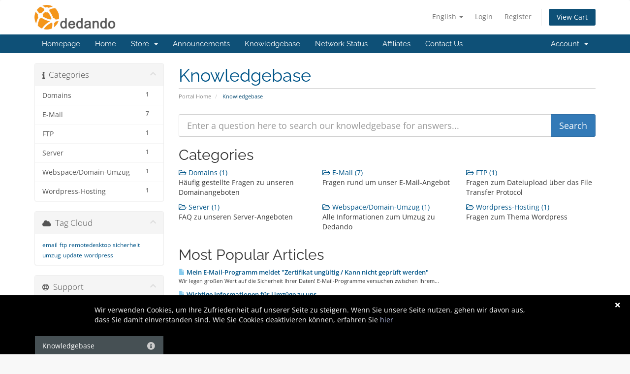

--- FILE ---
content_type: text/html; charset=utf-8
request_url: https://kunden.dedando.de/knowledgebase?language=english
body_size: 6284
content:
<!DOCTYPE html>
<html lang="en">
<head>
    <meta charset="utf-8" />
    <meta http-equiv="X-UA-Compatible" content="IE=edge">
    <meta name="viewport" content="width=device-width, initial-scale=1">
    <title>Knowledgebase - Dedando</title>

    <!-- Styling -->
<link href="/assets/fonts/css/open-sans-family.css" rel="stylesheet" type="text/css" />
<link href="/assets/fonts/css/raleway-family.css" rel="stylesheet" type="text/css" />
<link href="/templates/six/css/all.min.css?v=5da5a6" rel="stylesheet">
<link href="/assets/css/fontawesome-all.min.css" rel="stylesheet">
<link href="/templates/six/css/custom.css" rel="stylesheet">

<!-- HTML5 Shim and Respond.js IE8 support of HTML5 elements and media queries -->
<!-- WARNING: Respond.js doesn't work if you view the page via file:// -->
<!--[if lt IE 9]>
  <script src="https://oss.maxcdn.com/libs/html5shiv/3.7.0/html5shiv.js"></script>
  <script src="https://oss.maxcdn.com/libs/respond.js/1.4.2/respond.min.js"></script>
<![endif]-->

<script type="text/javascript">
    var csrfToken = 'a794b7e4e8f967c746cfd830555f9dcb3cf5f284',
        markdownGuide = 'Markdown Guide',
        locale = 'en',
        saved = 'saved',
        saving = 'autosaving',
        whmcsBaseUrl = "";
    </script>
<script src="/templates/six/js/scripts.min.js?v=5da5a6"></script>


    
<style type="text/css">
.cookie_law {
    display: none;
    width: 100%;
    position: fixed;
    bottom: 0;
    left: 0;
    background-color: #000000;min-height: 50px;
    padding: 20px 15%;
    color: #ffffff;
}

.cookie_law_close {
    position: absolute;
    top: 10px;
    right: 20px;
    cursor: pointer;
}

.cookie_law a {
    color: #bbc6ef;
}

.cookie_law a:hover, a:active, a:visited {
    color: #bbc6ef;
}
</style>


</head>
<body data-phone-cc-input="1">


<section id="header">
    <div class="container">
        <ul class="top-nav">
                            <li>
                    <a href="#" class="choose-language" data-toggle="popover" id="languageChooser">
                        English
                        <b class="caret"></b>
                    </a>
                    <div id="languageChooserContent" class="hidden">
                        <ul>
                                                            <li>
                                    <a href="/knowledgebase?language=arabic">العربية</a>
                                </li>
                                                            <li>
                                    <a href="/knowledgebase?language=azerbaijani">Azerbaijani</a>
                                </li>
                                                            <li>
                                    <a href="/knowledgebase?language=catalan">Català</a>
                                </li>
                                                            <li>
                                    <a href="/knowledgebase?language=chinese">中文</a>
                                </li>
                                                            <li>
                                    <a href="/knowledgebase?language=croatian">Hrvatski</a>
                                </li>
                                                            <li>
                                    <a href="/knowledgebase?language=czech">Čeština</a>
                                </li>
                                                            <li>
                                    <a href="/knowledgebase?language=danish">Dansk</a>
                                </li>
                                                            <li>
                                    <a href="/knowledgebase?language=dutch">Nederlands</a>
                                </li>
                                                            <li>
                                    <a href="/knowledgebase?language=english">English</a>
                                </li>
                                                            <li>
                                    <a href="/knowledgebase?language=estonian">Estonian</a>
                                </li>
                                                            <li>
                                    <a href="/knowledgebase?language=farsi">Persian</a>
                                </li>
                                                            <li>
                                    <a href="/knowledgebase?language=french">Français</a>
                                </li>
                                                            <li>
                                    <a href="/knowledgebase?language=german">Deutsch</a>
                                </li>
                                                            <li>
                                    <a href="/knowledgebase?language=hebrew">עברית</a>
                                </li>
                                                            <li>
                                    <a href="/knowledgebase?language=hungarian">Magyar</a>
                                </li>
                                                            <li>
                                    <a href="/knowledgebase?language=italian">Italiano</a>
                                </li>
                                                            <li>
                                    <a href="/knowledgebase?language=macedonian">Macedonian</a>
                                </li>
                                                            <li>
                                    <a href="/knowledgebase?language=norwegian">Norwegian</a>
                                </li>
                                                            <li>
                                    <a href="/knowledgebase?language=portuguese-br">Português</a>
                                </li>
                                                            <li>
                                    <a href="/knowledgebase?language=portuguese-pt">Português</a>
                                </li>
                                                            <li>
                                    <a href="/knowledgebase?language=romanian">Română</a>
                                </li>
                                                            <li>
                                    <a href="/knowledgebase?language=russian">Русский</a>
                                </li>
                                                            <li>
                                    <a href="/knowledgebase?language=spanish">Español</a>
                                </li>
                                                            <li>
                                    <a href="/knowledgebase?language=swedish">Svenska</a>
                                </li>
                                                            <li>
                                    <a href="/knowledgebase?language=turkish">Türkçe</a>
                                </li>
                                                            <li>
                                    <a href="/knowledgebase?language=ukranian">Українська</a>
                                </li>
                                                    </ul>
                    </div>
                </li>
                                        <li>
                    <a href="/clientarea.php">Login</a>
                </li>
                                    <li>
                        <a href="/register.php">Register</a>
                    </li>
                                <li class="primary-action">
                    <a href="/cart.php?a=view" class="btn">
                        View Cart
                    </a>
                </li>
                                </ul>

                    <a href="/index.php" class="logo"><img src="/assets/img/logo.jpg" alt="Dedando"></a>
        
    </div>
</section>

<section id="main-menu">

    <nav id="nav" class="navbar navbar-default navbar-main" role="navigation">
        <div class="container">
            <!-- Brand and toggle get grouped for better mobile display -->
            <div class="navbar-header">
                <button type="button" class="navbar-toggle" data-toggle="collapse" data-target="#primary-nav">
                    <span class="sr-only">Toggle navigation</span>
                    <span class="icon-bar"></span>
                    <span class="icon-bar"></span>
                    <span class="icon-bar"></span>
                </button>
            </div>

            <!-- Collect the nav links, forms, and other content for toggling -->
            <div class="collapse navbar-collapse" id="primary-nav">

                <ul class="nav navbar-nav">

                        <li menuItemName="Homepage" class="" id="Primary_Navbar-Homepage">
        <a href="https://www.dedando.de">
                        Homepage
                                </a>
            </li>
    <li menuItemName="Home" class="" id="Primary_Navbar-Home">
        <a href="/index.php">
                        Home
                                </a>
            </li>
    <li menuItemName="Store" class="dropdown" id="Primary_Navbar-Store">
        <a class="dropdown-toggle" data-toggle="dropdown" href="#">
                        Store
                        &nbsp;<b class="caret"></b>        </a>
                    <ul class="dropdown-menu">
                            <li menuItemName="Browse Products Services" id="Primary_Navbar-Store-Browse_Products_Services">
                    <a href="/store">
                                                Browse All
                                            </a>
                </li>
                            <li menuItemName="Shop Divider 1" class="nav-divider" id="Primary_Navbar-Store-Shop_Divider_1">
                    <a href="">
                                                -----
                                            </a>
                </li>
                            <li menuItemName="Webhosting" id="Primary_Navbar-Store-Webhosting">
                    <a href="/store/webhosting">
                                                Webhosting
                                            </a>
                </li>
                            <li menuItemName="SSL-Zertifikate" id="Primary_Navbar-Store-SSL-Zertifikate">
                    <a href="/store/ssl-zertifikate">
                                                SSL-Zertifikate
                                            </a>
                </li>
                            <li menuItemName="Reseller Hosting" id="Primary_Navbar-Store-Reseller_Hosting">
                    <a href="/store/reseller-hosting">
                                                Reseller Hosting
                                            </a>
                </li>
                            <li menuItemName="Register a New Domain" id="Primary_Navbar-Store-Register_a_New_Domain">
                    <a href="/cart.php?a=add&domain=register">
                                                Register a New Domain
                                            </a>
                </li>
                            <li menuItemName="Transfer a Domain to Us" id="Primary_Navbar-Store-Transfer_a_Domain_to_Us">
                    <a href="/cart.php?a=add&domain=transfer">
                                                Transfer Domains to Us
                                            </a>
                </li>
                        </ul>
            </li>
    <li menuItemName="Announcements" class="" id="Primary_Navbar-Announcements">
        <a href="/announcements">
                        Announcements
                                </a>
            </li>
    <li menuItemName="Knowledgebase" class="" id="Primary_Navbar-Knowledgebase">
        <a href="/knowledgebase">
                        Knowledgebase
                                </a>
            </li>
    <li menuItemName="Network Status" class="" id="Primary_Navbar-Network_Status">
        <a href="/serverstatus.php">
                        Network Status
                                </a>
            </li>
    <li menuItemName="Affiliates" class="" id="Primary_Navbar-Affiliates">
        <a href="/affiliates.php">
                        Affiliates
                                </a>
            </li>
    <li menuItemName="Contact Us" class="" id="Primary_Navbar-Contact_Us">
        <a href="/contact.php">
                        Contact Us
                                </a>
            </li>

                </ul>

                <ul class="nav navbar-nav navbar-right">

                        <li menuItemName="Account" class="dropdown" id="Secondary_Navbar-Account">
        <a class="dropdown-toggle" data-toggle="dropdown" href="#">
                        Account
                        &nbsp;<b class="caret"></b>        </a>
                    <ul class="dropdown-menu">
                            <li menuItemName="Login" id="Secondary_Navbar-Account-Login">
                    <a href="/clientarea.php">
                                                Login
                                            </a>
                </li>
                            <li menuItemName="Register" id="Secondary_Navbar-Account-Register">
                    <a href="/register.php">
                                                Register
                                            </a>
                </li>
                            <li menuItemName="Divider" class="nav-divider" id="Secondary_Navbar-Account-Divider">
                    <a href="">
                                                -----
                                            </a>
                </li>
                            <li menuItemName="Forgot Password?" id="Secondary_Navbar-Account-Forgot_Password?">
                    <a href="/password/reset">
                                                Forgot Password?
                                            </a>
                </li>
                        </ul>
            </li>

                </ul>

            </div><!-- /.navbar-collapse -->
        </div>
    </nav>

</section>



<section id="main-body">
    <div class="container">
        <div class="row">

                                    <div class="col-md-9 pull-md-right">
                    <div class="header-lined">
    <h1>Knowledgebase</h1>
    <ol class="breadcrumb">
            <li>
            <a href="https://kunden.dedando.de">            Portal Home
            </a>        </li>
            <li class="active">
                        Knowledgebase
                    </li>
    </ol>
</div>
                </div>
                        <div class="col-md-3 pull-md-left sidebar">
                    <div menuItemName="Support Knowledgebase Categories" class="panel panel-sidebar panel-sidebar hidden-sm hidden-xs">
        <div class="panel-heading">
            <h3 class="panel-title">
                <i class="fas fa-info"></i>&nbsp;                Categories
                                <i class="fas fa-chevron-up panel-minimise pull-right"></i>
            </h3>
        </div>
                            <div class="list-group">
                                                            <a menuItemName="Support Knowledgebase Category 1"
                           href="/knowledgebase/1/Domains"
                           class="list-group-item"
                                                                                                                                       id="Primary_Sidebar-Support_Knowledgebase_Categories-Support_Knowledgebase_Category_1"
                        >
                            <span class="badge">1</span>                                                                                    <div class="truncate">Domains</div>
                        </a>
                                                                                <a menuItemName="Support Knowledgebase Category 2"
                           href="/knowledgebase/2/E-Mail"
                           class="list-group-item"
                                                                                                                                       id="Primary_Sidebar-Support_Knowledgebase_Categories-Support_Knowledgebase_Category_2"
                        >
                            <span class="badge">7</span>                                                                                    <div class="truncate">E-Mail</div>
                        </a>
                                                                                <a menuItemName="Support Knowledgebase Category 4"
                           href="/knowledgebase/4/FTP"
                           class="list-group-item"
                                                                                                                                       id="Primary_Sidebar-Support_Knowledgebase_Categories-Support_Knowledgebase_Category_4"
                        >
                            <span class="badge">1</span>                                                                                    <div class="truncate">FTP</div>
                        </a>
                                                                                <a menuItemName="Support Knowledgebase Category 6"
                           href="/knowledgebase/6/Server"
                           class="list-group-item"
                                                                                                                                       id="Primary_Sidebar-Support_Knowledgebase_Categories-Support_Knowledgebase_Category_6"
                        >
                            <span class="badge">1</span>                                                                                    <div class="truncate">Server</div>
                        </a>
                                                                                <a menuItemName="Support Knowledgebase Category 3"
                           href="/knowledgebase/3/WebspaceorDomain-Umzug"
                           class="list-group-item"
                                                                                                                                       id="Primary_Sidebar-Support_Knowledgebase_Categories-Support_Knowledgebase_Category_3"
                        >
                            <span class="badge">1</span>                                                                                    <div class="truncate">Webspace/Domain-Umzug</div>
                        </a>
                                                                                <a menuItemName="Support Knowledgebase Category 5"
                           href="/knowledgebase/5/Wordpress-Hosting"
                           class="list-group-item"
                                                                                                                                       id="Primary_Sidebar-Support_Knowledgebase_Categories-Support_Knowledgebase_Category_5"
                        >
                            <span class="badge">1</span>                                                                                    <div class="truncate">Wordpress-Hosting</div>
                        </a>
                                                </div>
                    </div>
                    <div class="panel hidden-lg hidden-md panel-default">
            <div class="panel-heading">
                <h3 class="panel-title">
                    <i class="fas fa-info"></i>&nbsp;                    Categories
                                    </h3>
            </div>
            <div class="panel-body">
                <form role="form">
                    <select class="form-control" onchange="selectChangeNavigate(this)">
                                                    <option menuItemName="Support Knowledgebase Category 1" value="/knowledgebase/1/Domains" class="list-group-item" >
                                <div class="truncate">Domains</div>
                                (1)                            </option>
                                                    <option menuItemName="Support Knowledgebase Category 2" value="/knowledgebase/2/E-Mail" class="list-group-item" >
                                <div class="truncate">E-Mail</div>
                                (7)                            </option>
                                                    <option menuItemName="Support Knowledgebase Category 4" value="/knowledgebase/4/FTP" class="list-group-item" >
                                <div class="truncate">FTP</div>
                                (1)                            </option>
                                                    <option menuItemName="Support Knowledgebase Category 6" value="/knowledgebase/6/Server" class="list-group-item" >
                                <div class="truncate">Server</div>
                                (1)                            </option>
                                                    <option menuItemName="Support Knowledgebase Category 3" value="/knowledgebase/3/WebspaceorDomain-Umzug" class="list-group-item" >
                                <div class="truncate">Webspace/Domain-Umzug</div>
                                (1)                            </option>
                                                    <option menuItemName="Support Knowledgebase Category 5" value="/knowledgebase/5/Wordpress-Hosting" class="list-group-item" >
                                <div class="truncate">Wordpress-Hosting</div>
                                (1)                            </option>
                                            </select>
                </form>
            </div>
                    </div>
                </div>
                <!-- Container for main page display content -->
        <div class="col-md-9 pull-md-right main-content">
            

<form role="form" method="post" action="/knowledgebase/search">
<input type="hidden" name="token" value="a794b7e4e8f967c746cfd830555f9dcb3cf5f284" />
    <div class="input-group input-group-lg kb-search">
        <input type="text" id="inputKnowledgebaseSearch" name="search" class="form-control" placeholder="Enter a question here to search our knowledgebase for answers..." />
        <span class="input-group-btn">
            <input type="submit" id="btnKnowledgebaseSearch" class="btn btn-primary btn-input-padded-responsive" value="Search" />
        </span>
    </div>
</form>

<h2>Categories</h2>

    <div class="row kbcategories">
                    <div class="col-sm-4">
                <a href="/knowledgebase/1/Domains">
                    <i class="far fa-folder-open"></i>
                    Domains (1)
                </a>
                                <p>Häufig gestellte Fragen zu unseren Domainangeboten</p>
            </div>
                                <div class="col-sm-4">
                <a href="/knowledgebase/2/E-Mail">
                    <i class="far fa-folder-open"></i>
                    E-Mail (7)
                </a>
                                <p>Fragen rund um unser E-Mail-Angebot</p>
            </div>
                                <div class="col-sm-4">
                <a href="/knowledgebase/4/FTP">
                    <i class="far fa-folder-open"></i>
                    FTP (1)
                </a>
                                <p>Fragen zum Dateiupload über das File Transfer Protocol</p>
            </div>
                            </div><div class="row kbcategories">
                                <div class="col-sm-4">
                <a href="/knowledgebase/6/Server">
                    <i class="far fa-folder-open"></i>
                    Server (1)
                </a>
                                <p>FAQ zu unseren Server-Angeboten</p>
            </div>
                                <div class="col-sm-4">
                <a href="/knowledgebase/3/WebspaceorDomain-Umzug">
                    <i class="far fa-folder-open"></i>
                    Webspace/Domain-Umzug (1)
                </a>
                                <p>Alle Informationen zum Umzug zu Dedando</p>
            </div>
                                <div class="col-sm-4">
                <a href="/knowledgebase/5/Wordpress-Hosting">
                    <i class="far fa-folder-open"></i>
                    Wordpress-Hosting (1)
                </a>
                                <p>Fragen zum Thema Wordpress</p>
            </div>
                            </div><div class="row kbcategories">
                        </div>


    <h2>Most Popular Articles</h2>

    <div class="kbarticles">
                    <a href="/knowledgebase/2/Mein-E-Mail-Programm-meldet-Zertifikat-ungultig-or-Kann-nicht-gepruft-werden.html">
                <span class="glyphicon glyphicon-file"></span>&nbsp;Mein E-Mail-Programm meldet &quot;Zertifikat ungültig / Kann nicht geprüft werden&quot;
            </a>
                        <p>Wir legen großen Wert auf die Sicherheit Ihrer Daten!
E-Mail-Programme versuchen zwischen Ihrem...</p>
                    <a href="/knowledgebase/6/Wichtige-Informationen-fur-Umzuge-zu-uns.html">
                <span class="glyphicon glyphicon-file"></span>&nbsp;Wichtige Informationen für Umzüge zu uns
            </a>
                        <p>Wenn Sie mit Ihrem Hosting zu uns umziehen, achten Sie bitte darauf die E-Mail-Konten des alten...</p>
                    <a href="/knowledgebase/4/Wie-richte-ich-E-Mail-Adressen-in-meinem-E-Mail-Client-Outlook-ein.html">
                <span class="glyphicon glyphicon-file"></span>&nbsp;Wie richte ich E-Mail-Adressen in meinem E-Mail-Client (Outlook) ein?
            </a>
                        <p>Wir haben ein Video erstellt, das Ihnen die Einrichtung einer E-Mail-Adresse in unserem...</p>
                    <a href="/knowledgebase/7/Warum-man-Wordpress-regelmaszig-updaten-sollte.html">
                <span class="glyphicon glyphicon-file"></span>&nbsp;Warum man Wordpress regelmäßig updaten sollte
            </a>
                        <p>Wenn Sie Ihre Seite mit WordPress erstellt haben, ist es enorm wichtig, dass Sie regelmäßig...</p>
                    <a href="/knowledgebase/3/Wie-kann-ich-meine-Domains-undoroder-Webspace-zu-Dedando-umziehen.html">
                <span class="glyphicon glyphicon-file"></span>&nbsp;Wie kann ich meine Domains und/oder Webspace zu Dedando umziehen?
            </a>
                        <p>Wir freuen uns, dass Sie mit Ihrem Webhosting bzw. ihren Domains zu uns umziehen möchten. Auf...</p>
            </div>



                </div><!-- /.main-content -->
                                    <div class="col-md-3 pull-md-left sidebar sidebar-secondary">
                            <div menuItemName="Support Knowledgebase Tag Cloud" class="panel panel-sidebar panel-sidebar">
        <div class="panel-heading">
            <h3 class="panel-title">
                <i class="fas fa-cloud"></i>&nbsp;                Tag Cloud
                                <i class="fas fa-chevron-up panel-minimise pull-right"></i>
            </h3>
        </div>
                    <div class="panel-body">
                <a href="/knowledgebase/tag/email" style="font-size:12px;">email</a>
<a href="/knowledgebase/tag/ftp" style="font-size:12px;">ftp</a>
<a href="/knowledgebase/tag/remotedesktop" style="font-size:12px;">remotedesktop</a>
<a href="/knowledgebase/tag/sicherheit" style="font-size:12px;">sicherheit</a>
<a href="/knowledgebase/tag/umzug" style="font-size:12px;">umzug</a>
<a href="/knowledgebase/tag/update" style="font-size:12px;">update</a>
<a href="/knowledgebase/tag/wordpress" style="font-size:12px;">wordpress</a>

            </div>
                            </div>
        <div menuItemName="Support" class="panel panel-sidebar panel-sidebar">
        <div class="panel-heading">
            <h3 class="panel-title">
                <i class="far fa-life-ring"></i>&nbsp;                Support
                                <i class="fas fa-chevron-up panel-minimise pull-right"></i>
            </h3>
        </div>
                            <div class="list-group">
                                                            <a menuItemName="Support Tickets"
                           href="/supporttickets.php"
                           class="list-group-item"
                                                                                                                                       id="Secondary_Sidebar-Support-Support_Tickets"
                        >
                                                                                    <i class="fas fa-ticket-alt fa-fw sidebar-menu-item-icon"></i>                            My Support Tickets
                        </a>
                                                                                <a menuItemName="Announcements"
                           href="/announcements"
                           class="list-group-item"
                                                                                                                                       id="Secondary_Sidebar-Support-Announcements"
                        >
                                                                                    <i class="fas fa-list fa-fw sidebar-menu-item-icon"></i>                            Announcements
                        </a>
                                                                                <a menuItemName="Knowledgebase"
                           href="/knowledgebase"
                           class="list-group-item active"
                                                                                                                                       id="Secondary_Sidebar-Support-Knowledgebase"
                        >
                                                                                    <i class="fas fa-info-circle fa-fw sidebar-menu-item-icon"></i>                            Knowledgebase
                        </a>
                                                                                <a menuItemName="Downloads"
                           href="/download"
                           class="list-group-item"
                                                                                                                                       id="Secondary_Sidebar-Support-Downloads"
                        >
                                                                                    <i class="fas fa-download fa-fw sidebar-menu-item-icon"></i>                            Downloads
                        </a>
                                                                                <a menuItemName="Network Status"
                           href="/serverstatus.php"
                           class="list-group-item"
                                                                                                                                       id="Secondary_Sidebar-Support-Network_Status"
                        >
                                                                                    <i class="fas fa-rocket fa-fw sidebar-menu-item-icon"></i>                            Network Status
                        </a>
                                                                                <a menuItemName="Open Ticket"
                           href="/submitticket.php"
                           class="list-group-item"
                                                                                                                                       id="Secondary_Sidebar-Support-Open_Ticket"
                        >
                                                                                    <i class="fas fa-comments fa-fw sidebar-menu-item-icon"></i>                            Open Ticket
                        </a>
                                                </div>
                    </div>
                        </div>
                            <div class="clearfix"></div>
        </div>
    </div>
</section>

<section id="footer">
    <div class="container">
        <a href="#" class="back-to-top"><i class="fas fa-chevron-up"></i></a>
        <p>Copyright &copy; 2026 Dedando. All Rights Reserved.</p>
    </div>
</section>

<div id="fullpage-overlay" class="hidden">
    <div class="outer-wrapper">
        <div class="inner-wrapper">
            <img src="/assets/img/overlay-spinner.svg">
            <br>
            <span class="msg"></span>
        </div>
    </div>
</div>

<div class="modal system-modal fade" id="modalAjax" tabindex="-1" role="dialog" aria-hidden="true">
    <div class="modal-dialog">
        <div class="modal-content panel-primary">
            <div class="modal-header panel-heading">
                <button type="button" class="close" data-dismiss="modal">
                    <span aria-hidden="true">&times;</span>
                    <span class="sr-only">Close</span>
                </button>
                <h4 class="modal-title"></h4>
            </div>
            <div class="modal-body panel-body">
                Loading...
            </div>
            <div class="modal-footer panel-footer">
                <div class="pull-left loader">
                    <i class="fas fa-circle-notch fa-spin"></i>
                    Loading...
                </div>
                <button type="button" class="btn btn-default" data-dismiss="modal">
                    Close
                </button>
                <button type="button" class="btn btn-primary modal-submit">
                    Submit
                </button>
            </div>
        </div>
    </div>
</div>

<form action="#" id="frmGeneratePassword" class="form-horizontal">
    <div class="modal fade" id="modalGeneratePassword">
        <div class="modal-dialog">
            <div class="modal-content panel-primary">
                <div class="modal-header panel-heading">
                    <button type="button" class="close" data-dismiss="modal" aria-label="Close"><span aria-hidden="true">&times;</span></button>
                    <h4 class="modal-title">
                        Generate Password
                    </h4>
                </div>
                <div class="modal-body">
                    <div class="alert alert-danger hidden" id="generatePwLengthError">
                        Please enter a number between 8 and 64 for the password length
                    </div>
                    <div class="form-group">
                        <label for="generatePwLength" class="col-sm-4 control-label">Password Length</label>
                        <div class="col-sm-8">
                            <input type="number" min="8" max="64" value="12" step="1" class="form-control input-inline input-inline-100" id="inputGeneratePasswordLength">
                        </div>
                    </div>
                    <div class="form-group">
                        <label for="generatePwOutput" class="col-sm-4 control-label">Generated Password</label>
                        <div class="col-sm-8">
                            <input type="text" class="form-control" id="inputGeneratePasswordOutput">
                        </div>
                    </div>
                    <div class="row">
                        <div class="col-sm-8 col-sm-offset-4">
                            <button type="submit" class="btn btn-default btn-sm">
                                <i class="fas fa-plus fa-fw"></i>
                                Generate new password
                            </button>
                            <button type="button" class="btn btn-default btn-sm copy-to-clipboard" data-clipboard-target="#inputGeneratePasswordOutput">
                                <img src="/assets/img/clippy.svg" alt="Copy to clipboard" width="15">
                                Copy
                            </button>
                        </div>
                    </div>
                </div>
                <div class="modal-footer">
                    <button type="button" class="btn btn-default" data-dismiss="modal">
                        Close
                    </button>
                    <button type="button" class="btn btn-primary" id="btnGeneratePasswordInsert" data-clipboard-target="#inputGeneratePasswordOutput">
                        Copy to clipboard and Insert
                    </button>
                </div>
            </div>
        </div>
    </div>
</form>

<div class="cookie_law" id="cookie_law">Wir verwenden Cookies, um Ihre Zufriedenheit auf unserer Seite zu steigern. Wenn Sie unsere Seite nutzen, gehen wir davon aus, dass Sie damit einverstanden sind. Wie Sie Cookies deaktivieren können, erfahren Sie <a href="http://www.aboutcookies.org/Default.aspx?page=1">hier</a><br/><br/><a href="#" id="accept-cookies">Ok, verstanden!</a><div class="cookie_law_close" id="cookie_law_close">
        <i class="fa fa-times" aria-hidden="true"></i>
    </div>
</div>
<script type="text/javascript">
// EU Cookie Law compliance
var cookie = $("#cookie_law");
// Show the dialog
cookie.show();

// When the user clicks close we set a cookie for 3000 days and only display the dialog again if the cookie is removed
$(document).on("click", "#cookie_law_close", function () {
    var exdate=new Date()
    exdate.setDate(exdate.getDate()+3000)
    document.cookie="cookie_law"+ "=1;path=/;expires="+exdate.toUTCString();
    cookie.hide();
});
$(document).on("click", "#accept-cookies", function () {
    var exdate=new Date()
    exdate.setDate(exdate.getDate()+3000)
    document.cookie="cookie_law"+ "=1;path=/;expires="+exdate.toUTCString();
    cookie.hide();
});
</script>


</body>
</html>
